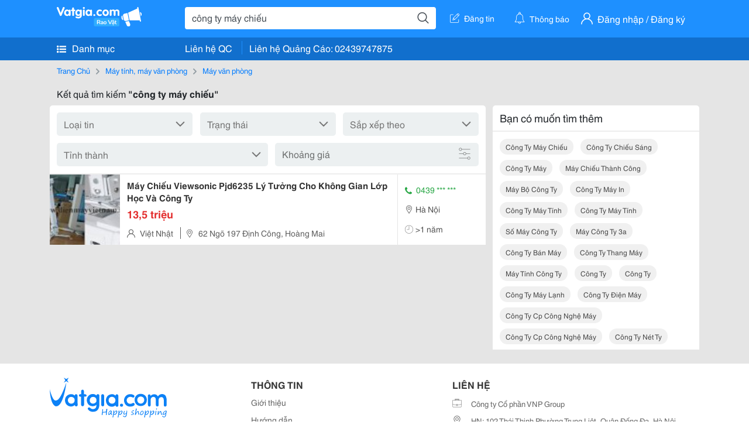

--- FILE ---
content_type: text/html; charset=UTF-8
request_url: https://www.vatgia.com/raovat/c%C3%B4ng+ty+m%C3%A1y+chi%E1%BA%BFu.srvg
body_size: 4423
content:
<!DOCTYPE html>
<html lang="vi">
<head>
    <link rel="dns-prefetch" href="//cdnvg.scandict.com">
    <meta http-equiv="Content-Type" content="text/html; charset=utf-8" />
    <link href="/assets/image/raovat/favicon.ico" rel="icon" type="image/x-icon">
    <meta http-equiv="X-UA-Compatible" content="ie=edge">

    
    <meta name="apple-mobile-web-app-status-bar-style" content="#0c81f6"/>
<meta name="theme-color" content="#0c81f6"/>
<meta name="apple-mobile-web-app-capable" content="yes"/>
<meta name="mobile-web-app-capable" content="yes"/>
<meta name="viewport" content="width=device-width, initial-scale=1.0"/>
<meta property="og:url" content="https://vatgia.com/raovat/c%C3%B4ng%2Bty%2Bm%C3%A1y%2Bchi%E1%BA%BFu.srvg"/>
<meta property="og:type" content="website"/>
<meta property="og:site_name" content="Vatgia.com"/>
<meta property="og:locale" content="vi_VN"/>
<meta property="og:title" content="Công Ty Máy Chiếu"/>
<meta property="og:description" content="Chuyên trang về Công ty máy chiếu ✅Máy Chiếu Có Kết Nối Mạng Xga Lý Tưởng Cho Không Gian Lớp Học &Amp; Công Ty     Máy Chiếu Viewsonic Pjd6235 Là Dòng Máy Chiếu Tiên Tiến, Có Kết Mạng Xga Dlp&Reg;,..."/>
<meta property="og:image" content="https://cdnvg.scandict.com/pictures/fullsize/2013/10/10/vlm1381376471.jpg"/>
<meta name="title" content="Công Ty Máy Chiếu"/>
<meta name="keywords" content="công ty máy chiếu, công, ty, máy, chiếu, cong ty may chieu, công ty máy chiếu, công ty chiếu sáng, công ty máy, máy chiếu thành công, máy bộ công ty, công ty máy in, công ty máy tính, công ty máy tính, số máy công ty, máy công ty 3a, công ty bán máy, công ty thang máy, máy tính công ty, công ty, công ty, công ty máy lạnh, công ty điện máy, công ty cp công nghệ máy, công ty cp công nghệ máy, công ty nét ty"/>
<meta name="description" content="Chuyên trang về Công ty máy chiếu ✅Máy Chiếu Có Kết Nối Mạng Xga Lý Tưởng Cho Không Gian Lớp Học &Amp; Công Ty     Máy Chiếu Viewsonic Pjd6235 Là Dòng Máy Chiếu Tiên Tiến, Có Kết Mạng Xga Dlp&Reg;,..."/>
<title>Công Ty Máy Chiếu</title>

    
            <link rel="canonical" href="https://vatgia.com/raovat/c%C3%B4ng%2Bty%2Bm%C3%A1y%2Bchi%E1%BA%BFu.srvg">
    
    
    
    <link rel="stylesheet" type="text/css" href="https://vatgia.com/assets/raovat/fonts/flaticon/flaticon.css">
    <link rel="stylesheet" type="text/css" href="https://vatgia.com/assets/css/bootstrap-4.5.0.css">
    <link rel="stylesheet" type="text/css" href="https://vatgia.com/assets/371000597101675/raovat/css/raovat.css">

        <script>
        window.vnpapp = "false";
        window.mobiledetect = "web";
        window.dataUser = "null";
        window.domain = "//vatgia.com";
        window.envAds = "ca-pub-2979760623205174";
        window.envAdsSlot = "8018923188";
        window.firebaseConfig = {
            apiKey: "AIzaSyBlmRLfyJCyqA8yu5x8bpFo0jwYX2yBpOg",
            authDomain: "vatgia-id.firebaseapp.com",
            databaseURL: "https://vatgia-id.firebaseio.com",
            projectId: "vatgia-id",
            storageBucket: "",
            messagingSenderId: "736117193883",
            appId: "1:736117193883:web:624a055c617b3dbe"
        }
        window.urlFacebookLogin = 'https://www.facebook.com/v4.0/dialog/oauth?response_type=code%2Cgranted_scopes&client_id=891255665928834&redirect_uri=https%3A%2F%2Fvatgia.com/home/&scope=public_profile%2Cemail&state=provider%3Dfacebook%26redirect%3D%2Fraovat';
        window.urlGoogleLogin = 'https://accounts.google.com/o/oauth2/v2/auth?scope=openid+https://www.googleapis.com/auth/userinfo.email+profile&response_type=code&redirect_uri=https%3A//vatgia.com/home/&client_id=736117193883-nj2eab6opd4bg8phsltf8likgal0jcbc.apps.googleusercontent.com&state=provider%3Dgoogle%26redirect%3D%2Fraovat';
    </script>

    <script type="application/ld+json">
						{
						  "@context": "https://schema.org",
						  "@type": "Organization",
						  "url": "https://vatgia.com",
						  "logo": "https://vatgia.com/css/logos/logo.png",
						  "name": "Vatgia.com",
						  "contactPoint": [{
						    "@type": "ContactPoint",
						    "telephone": "+84 02439747875",
						    "contactType": "Customer support",
						    "areaServed": "VI"
						  }],
						  "sameAs": ["https://www.facebook.com/vatgiafanpage"]
						}
						</script>

    <script type="application/ld+json">
						{
							"@context": "https://schema.org",
							"@type": "WebSite",
							"url": "https://vatgia.com",
							"potentialAction": {
								"@type": "SearchAction",
								"target": "https://vatgia.com/raovat/quicksearch.php?keyword={search_term_string}",
								"query-input": "required name=search_term_string"
							},
							"name" : "Vatgia.com",
            			"alternateName" : "Vatgia.com - Mua sắm hạnh phúc, kinh doanh hiệu quả"
						}
						</script>

            <script type="application/ld+json">{"@context": "http://schema.org", "@type": "BreadcrumbList", "itemListElement": [{
									"@type": "ListItem",
									"position": 1,
									"item": {
										"@id": "https://vatgia.com/raovat",
										"name": "Rao vặt"
									}
								},{
									"@type": "ListItem",
									"position": 2,
									"item": {
										"@id": "https://vatgia.com/raovat/c%C3%B4ng%2Bty%2Bm%C3%A1y%2Bchi%E1%BA%BFu.srvg",
										"name": "Công ty máy chiếu"
									}
								}]}</script>
    
    
    
    </head>
<body>
        <div id="raovat" class="css_rv_web">
        
                    <header-web :ContactPhone-prop="[[&quot;Li\u00ean h\u1ec7 Qu\u1ea3ng C\u00e1o&quot;,&quot; 02439747875&quot;,&quot;02439747875&quot;]]"></header-web>
                

        
        <div id="body-raovat">
            <div class="result_search_pc" id="remove-ads">














    <div class="container" id="container-ads">
    <nav aria-label="breadcrumb" class="rv-breadcrumb-pc">
    <ol class="breadcrumb">
        <li class="breadcrumb-item">
            <a href="/raovat">Trang Chủ</a>
        </li>
                            
                <li class="breadcrumb-item">
                    <a href="/raovat/3254/may-tinh-may-van-phong.html">Máy tính, máy văn phòng</a>
                </li>
            
                                
                <li class="breadcrumb-item">
                    <a href="/raovat/1530/may-van-phong.html">Máy văn phòng</a>
                </li>
            
                        </ol>
</nav>
            <div class="statistical">
            <h1 title="Kết quả tìm kiếm công ty máy chiếu">Kết quả tìm kiếm <b>"công ty máy chiếu"</b></h1>
        </div>
        <div class="row pb-12px">
            <div class="col-8 pr-0">
                

                <div class="filter-result">
                    <fillter-web
                        :country-prop="[]"
                        :max-prop="0"
                        :min-prop="0"></fillter-web>
                </div>

                <div id="list-search-pc">
                    <div class="list-post-search list-post-search-web">
































                        












                            <div class="rv_list_news mt-12px">
            <div class="card-list-news">
            <div class="card-body-news d-flex">
                <div class="img-post">
                    <a class="text-decoration-none" href="/raovat/1742/9724252/may-chieu-viewsonic-pjd6235-ly-tuong-cho-khong-gian-lop-hoc-va-cong-ty.html" >
                        <img class="w-100 h-100" src="https://cdnvg.scandict.com/pictures/thumb/w150/2013/10/vlm1381376471.jpg" alt="Máy Chiếu Viewsonic Pjd6235 Lý Tưởng Cho Không Gian Lớp Học Và Công Ty" onerror="this.onerror=null;this.src='/assets/image/raovat/no_image.png';"/>
                    </a>
                </div>
                <div class="position-relative info-flex px-12px py-2">
                    <div class="info-post">
                        <a href="/raovat/1742/9724252/may-chieu-viewsonic-pjd6235-ly-tuong-cho-khong-gian-lop-hoc-va-cong-ty.html" >
                            <h3 title="Máy Chiếu Viewsonic Pjd6235 Lý Tưởng Cho Không Gian Lớp Học Và Công Ty" class="title m-0">Máy Chiếu Viewsonic Pjd6235 Lý Tưởng Cho Không Gian Lớp Học Và Công Ty</h3>
                        </a>
                                                    <p class="price m-0 mt-1">13,5 triệu</p>
                                            </div>
                    <div class="position-absolute position-address">
                        <span class="name-post"><i class="flaticon-user mr-2"></i>Việt Nhật</span>
                        <span class="address m-0 pl-2"><i class="flaticon-pin mr-2 pl-2"></i>62 Ngõ 197 Định Công, Hoàng Mai</span>
                    </div>
                </div>
                <div class="contact my-auto">
                    <div class="px-12px border-contact-normal">
                                                    <p class="phone-vip-news m-0">
                                <i class="flaticon-telephone-handle-silhouette mr-1"></i>
                                0439 *** ***
                            </p>
                                                <p class="location m-0 pt-12px"><i class="flaticon-pin mr-1"></i>Hà Nội</p>
                        <p class="time m-0 pt-12px"><i class="flaticon-time mr-1"></i>&gt;1 năm</p>
                    </div>
                </div>
            </div>
        </div>
    </div>
                                            </div>
                    <list-fillter
                        :nextpage-prop="null"
                        :keyword-prop="&quot;c\u00f4ng ty m\u00e1y chi\u1ebfu&quot;"
                        :classify="'result search'">
                    </list-fillter>
                </div>
            </div>

            <div id="keyword-suggest-search" class="col-4 pl-12px sticky-top" style="align-self: flex-start;">
                                <div class="suggest-keyword mb-12px">
                    <div class="title">
                        <p class="m-0">Bạn có muốn tìm thêm</p>
                    </div>
                    <div class="keyword pr-12px pb-12px d-flex flex-wrap">
                                                    <div class="mt-12px">
                                <a class="text-decoration-none ml-12px text-capitalize" href="/raovat/c%C3%B4ng+ty+m%C3%A1y+chi%E1%BA%BFu.srvg" title="công ty máy chiếu">công ty máy chiếu</a>
                            </div>
                                                    <div class="mt-12px">
                                <a class="text-decoration-none ml-12px text-capitalize" href="/raovat/c%C3%B4ng+ty+chi%E1%BA%BFu+s%C3%A1ng.srvg" title="công ty chiếu sáng">công ty chiếu sáng</a>
                            </div>
                                                    <div class="mt-12px">
                                <a class="text-decoration-none ml-12px text-capitalize" href="/raovat/c%C3%B4ng+ty+m%C3%A1y.srvg" title="công ty máy">công ty máy</a>
                            </div>
                                                    <div class="mt-12px">
                                <a class="text-decoration-none ml-12px text-capitalize" href="/raovat/m%C3%A1y+chi%E1%BA%BFu+th%C3%A0nh+c%C3%B4ng.srvg" title="máy chiếu thành công">máy chiếu thành công</a>
                            </div>
                                                    <div class="mt-12px">
                                <a class="text-decoration-none ml-12px text-capitalize" href="/raovat/m%C3%A1y+b%E1%BB%99+c%C3%B4ng+ty.srvg" title="máy bộ công ty">máy bộ công ty</a>
                            </div>
                                                    <div class="mt-12px">
                                <a class="text-decoration-none ml-12px text-capitalize" href="/raovat/c%C3%B4ng+ty+m%C3%A1y+in.srvg" title="công ty máy in">công ty máy in</a>
                            </div>
                                                    <div class="mt-12px">
                                <a class="text-decoration-none ml-12px text-capitalize" href="/raovat/c%C3%B4ng+ty+m%C3%A1y+t%C3%ADnh.srvg" title="công ty máy tính">công ty máy tính</a>
                            </div>
                                                    <div class="mt-12px">
                                <a class="text-decoration-none ml-12px text-capitalize" href="/raovat/c%C3%B4ng+ty+m%C3%A1y+t%C3%ADnh.srvg" title="công ty máy tính">công ty máy tính</a>
                            </div>
                                                    <div class="mt-12px">
                                <a class="text-decoration-none ml-12px text-capitalize" href="/raovat/s%E1%BB%91+m%C3%A1y+c%C3%B4ng+ty.srvg" title="số máy công ty">số máy công ty</a>
                            </div>
                                                    <div class="mt-12px">
                                <a class="text-decoration-none ml-12px text-capitalize" href="/raovat/m%C3%A1y+c%C3%B4ng+ty+3a.srvg" title="máy công ty 3a">máy công ty 3a</a>
                            </div>
                                                    <div class="mt-12px">
                                <a class="text-decoration-none ml-12px text-capitalize" href="/raovat/c%C3%B4ng+ty+b%C3%A1n+m%C3%A1y.srvg" title="công ty bán máy">công ty bán máy</a>
                            </div>
                                                    <div class="mt-12px">
                                <a class="text-decoration-none ml-12px text-capitalize" href="/raovat/c%C3%B4ng+ty+thang+m%C3%A1y.srvg" title="công ty thang máy">công ty thang máy</a>
                            </div>
                                                    <div class="mt-12px">
                                <a class="text-decoration-none ml-12px text-capitalize" href="/raovat/m%C3%A1y+t%C3%ADnh+c%C3%B4ng+ty.srvg" title="máy tính công ty">máy tính công ty</a>
                            </div>
                                                    <div class="mt-12px">
                                <a class="text-decoration-none ml-12px text-capitalize" href="/raovat/c%C3%B4ng+ty.srvg" title="công ty">công ty</a>
                            </div>
                                                    <div class="mt-12px">
                                <a class="text-decoration-none ml-12px text-capitalize" href="/raovat/c%C3%B4ng+ty.srvg" title="công ty">công ty</a>
                            </div>
                                                    <div class="mt-12px">
                                <a class="text-decoration-none ml-12px text-capitalize" href="/raovat/c%C3%B4ng+ty+m%C3%A1y+l%E1%BA%A1nh.srvg" title="công ty máy lạnh">công ty máy lạnh</a>
                            </div>
                                                    <div class="mt-12px">
                                <a class="text-decoration-none ml-12px text-capitalize" href="/raovat/c%C3%B4ng+ty+%C4%91i%E1%BB%87n+m%C3%A1y.srvg" title="công ty điện máy">công ty điện máy</a>
                            </div>
                                                    <div class="mt-12px">
                                <a class="text-decoration-none ml-12px text-capitalize" href="/raovat/c%C3%B4ng+ty+cp+c%C3%B4ng+ngh%E1%BB%87+m%C3%A1y.srvg" title="công ty cp công nghệ máy">công ty cp công nghệ máy</a>
                            </div>
                                                    <div class="mt-12px">
                                <a class="text-decoration-none ml-12px text-capitalize" href="/raovat/c%C3%B4ng+ty+cp+c%C3%B4ng+ngh%E1%BB%87+m%C3%A1y.srvg" title="công ty cp công nghệ máy">công ty cp công nghệ máy</a>
                            </div>
                                                    <div class="mt-12px">
                                <a class="text-decoration-none ml-12px text-capitalize" href="/raovat/c%C3%B4ng+ty+n%C3%A9t+ty.srvg" title="công ty nét ty">công ty nét ty</a>
                            </div>
                                            </div>
                </div>
                











            </div>

        </div>
    </div>














</div>
        </div>
        

        
                <footer-raovat :ContactPhone-prop="[[&quot;Li\u00ean h\u1ec7 Qu\u1ea3ng C\u00e1o&quot;,&quot; 02439747875&quot;,&quot;02439747875&quot;]]"></footer-raovat>
        
        
    </div>

    
    <script src="https://vatgia.com/assets/7100988271006543/raovat/js/manifest.js?v=2.9.27"></script>
    <script src="https://vatgia.com/assets/21019764316998101/raovat/js/vendor.js?v=2.9.27"></script>
    <script src="https://vatgia.com/assets/181009657989767/raovat/js/main.js?v=2.9.27"></script>

            <script src="https://vatgia.com/assets/0358102102102310210198/raovat/js/header-web.js?v=2.9.27"></script>
    
    <script src="https://vatgia.com/assets//js/infiniteLoading.js"></script>
    <script src="https://vatgia.com/assets/1004262442981003/raovat/js/raovat.js?v=2.9.27"></script>

    <script src="/assets/js/jquery-3.5.1.min.js"></script>

        <script>
        $(document).scroll(function () {
            var y = $(this).scrollTop();
            if (y > 146) {
                $('#keyword-suggest-search').addClass("fix-sticky-top");
            }
            else {
                $('#keyword-suggest-search').removeClass("fix-sticky-top");
            }
        });
    </script>



    
    </body>
</html>
